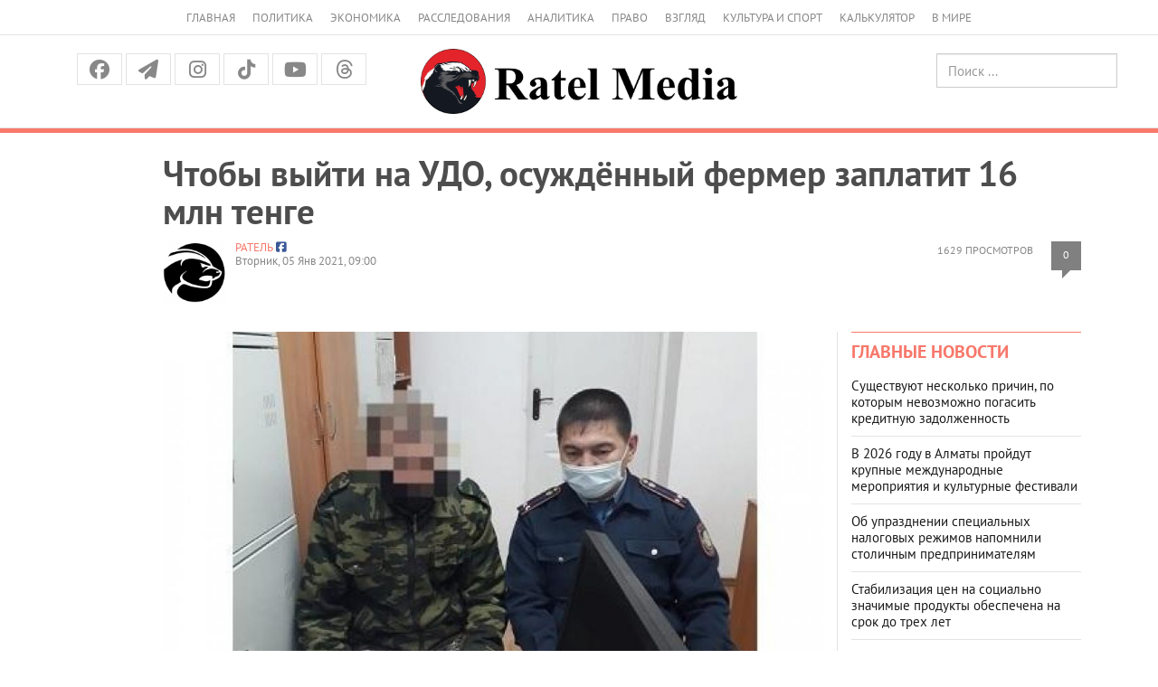

--- FILE ---
content_type: text/html; charset=UTF-8
request_url: https://ratel.kz/kaz/chtoby_vyjti_na_udo_osuzhdennyj_fermer_zaplatit_16_mln_tenge
body_size: 15413
content:
<!DOCTYPE html>
<!-- TEST INNER LAYOUT -->
<html lang="ru">
<head>
    <meta charset="utf-8">
    <meta http-equiv="X-UA-Compatible" content="IE=edge">
    <meta name="viewport" content="width=device-width, initial-scale=1">
    <meta name="description" content="">
    <meta name="author" content="">
    <title> Чтобы выйти на УДО, осуждённый фермер заплатит 16 млн тенге  | Аналитический Интернет-портал</title>
    <link rel="shortcut icon" href="/img/favicon.png" title="Favicon"/>


    	    	<meta property="og:image" content="https://imagesratel.kz/cdn/inner/i/2021/January/05/a3671a498d83e2fef64c96f87a61947b315cf43f.jpg">
	<meta property="og:image:width" content="1200">
<meta property="og:image:height" content="630">	
    <meta property="og:locale" content="ru_RU"/>
    <meta property="og:publisher" content="https://www.facebook.com/ratel.kz"/>
    <meta property="fb:app_id" content="102169593458442"/>
    


    



    <link href="/fonts/stylesheet.css" rel="stylesheet">
    <link href="/css/bootstrap.min.css" rel="stylesheet">
    <link href="https://cdnjs.cloudflare.com/ajax/libs/font-awesome/6.5.1/css/all.min.css" rel="stylesheet">

    <script src="https://yastatic.net/pcode/adfox/loader.js" crossorigin="anonymous"></script>


    <!-- Bootstrap core JavaScript
    ================================================== -->
    <!-- Placed at the end of the document so the pages load faster -->
    <script src="/js/jquery.min.js"></script>
    <script src="/js/jquery-migrate-1.2.1.min.js"></script>
    <!-- <script type="text/javascript" src="https://code.jquery.com/jquery-migrate-1.2.1.min.js"></script> -->
    <script src="/js/bootstrap.min.js"></script>
    
<!-- 3rd party addons -->
    <link rel="stylesheet" type="text/css" href="/3dparty/slick/slick.css"/>
    <script type="text/javascript" src="/3dparty/slick/slick.min.js"></script>

    <link href="/css/styles.css?v=213" rel="stylesheet">
    <link href="/css/myslick.css" rel="stylesheet">
    <link href="/js/fancybox/source/jquery.fancybox.css" rel="stylesheet">
        <!-- Facebook Pixel Code -->
<script>
  !function(f,b,e,v,n,t,s)
  {if(f.fbq)return;n=f.fbq=function(){n.callMethod?
  n.callMethod.apply(n,arguments):n.queue.push(arguments)};
  if(!f._fbq)f._fbq=n;n.push=n;n.loaded=!0;n.version='2.0';
  n.queue=[];t=b.createElement(e);t.async=!0;
  t.src=v;s=b.getElementsByTagName(e)[0];
  s.parentNode.insertBefore(t,s)}(window, document,'script',
  'https://connect.facebook.net/en_US/fbevents.js');
  fbq('init', '124946968153974');
  fbq('track', 'PageView');
</script>
<noscript><img height="1" width="1" style="display:none"
  src="https://www.facebook.com/tr?id=124946968153974&ev=PageView&noscript=1"
/></noscript>
<!-- End Facebook Pixel Code -->


                
</head>
<script>
  fbq('track', 'ViewContent');
</script>
<body>
<div class="navbar navbar-default hidden-sm hidden-md hidden-lg" role="navigation">
    <div class="container">
        <div class="navbar-header">
            <button type="button" class="navbar-toggle" data-toggle="collapse" data-target=".navbar-collapse">
                <span class="sr-only">Меню</span>
                <span class="icon-bar"></span>
                <span class="icon-bar"></span>
                <span class="icon-bar"></span>
            </button>
            <a class="navbar-brand brand" rel="home" href="/"><img src="/img/logo_dark.png" height="24"></a>

        </div>

        <div class="navbar-collapse collapse">
            <ul class="nav navbar-nav">
                <li>
                    <a href="/">Главная</a>
                </li>
                <li>
                    <a href="/asiope">Политика</a>
                </li>
                <li>
                    <a href="/raw">Экономика</a>
                </li>
                <li>
                    <a href="/investigations">Расследования</a>
                </li>
                <li>
                    <a href="/thoughts">Аналитика</a>
                </li>
                <li>
                    <a href="/scandal">Право</a>
                </li>
                <li>
                    <a href="/outlook">Взгляд</a>
                </li>
                <li>
                    <a href="/pr">Культура и спорт</a>
                </li>
                <li>
                    <a href="/calculator">Калькулятор</a>
                </li>
                <li>
                    <a href="/perimeter">В мире</a>
                </li>
                <!-- <li>
                    <a href="/news">Политика</a>
                </li>
                <li>
                    <a href="/news">Экономика</a>
                </li>
                <li>
                    <a href="/news">Общество</a>
                </li>-->
              </ul>
            <form class="navbar-form navbar-right" action="https://search.rateil.kz/search">
                <input type="text" class="form-control" name="q" placeholder="Поиск...">
            </form>
        </div><!--/.navbar-collapse -->
    </div>
</div><!-- End of navbar -->
<div class="visible-sm visible-md visible-lg">
    <div class="container">
        <div class="col-sm-12">
            <ul class="top-header-menu">
                <li>
                    <a href="/">Главная</a>
                </li>
                <li>
                    <a href="/asiope">Политика</a>
                </li>
                <li>
                    <a href="/raw">Экономика</a>
                </li>
                <li>
                    <a href="/investigations">Расследования</a>
                </li>
                <li>
                    <a href="/thoughts">Аналитика</a>
                </li>
                <li>
                    <a href="/scandal">Право</a>
                </li>
                <li>
                    <a href="/outlook">Взгляд</a>
                </li>
                <li>
                    <a href="/pr">Культура и спорт</a>
                </li>
                <li>
                    <a href="/calculator">Калькулятор</a>
                </li>
                <li>
                    <a href="/perimeter">В мире</a>
                </li>
                <!--li>
                    <a href="/news">Политика</a>
                </li>
                <li>
                    <a href="/news">Экономика</a>
                </li>
                <li>
                    <a href="/news">Общество</a>
                </li-->
            </ul>
        </div>
    </div>
    <div class="container-fluid" id="headercenter">
        <div class="container">
            <div class="col-sm-4">
                <div class="top-social">
                    <a class="facebook" href="https://www.facebook.com/share/14HJu1bTU1T/"><i class="fa-brands fa-facebook"></i></a>
                    <a class="tg"
                       href="https://t.me/officialratel?fbclid=IwAR1j6I27-F8YwXB_IuAODOrS4fZX7Iv9LKKis-PxvkvZKiDE7VlWkhoE_gg"><i
                                class="fa fa-paper-plane" aria-hidden="true"></i></a>
                    <!-- <a class="twitter" href="https://twitter.com/ratelkz"><i class="fa fa-twitter"></i></a> -->
                   <!-- <a class="vk" href="https://vk.com/public64596144"><i class="fa-brands fa-vk"></i></a> -->
                    <a class="instagram" href="https://www.instagram.com/ratelkz/?igsh=OWFyMDhkenF6NHRm"><i class="fa-brands fa-instagram"></i></a>
                    <a class="tiktok" href="https://www.tiktok.com/@ratel.kz?_t=8ZZEZmESE4M&_r=1"><i class="fa-brands fa-tiktok"></i></a>
                    <a class="youtube" href="https://www.youtube.com/@ratel2.0"><i class="fa-brands fa-youtube"></i></a>
                    <a class="threads" href="https://www.threads.com/@ratelkz"><i class="fa-brands fa-threads"></i></a>


                </div>            </div>
            <div class="col-sm-4 text-center"><a href="/"><img src="/img/logo-md.png"></a></div>
            <div class="col-sm-4">
                <div class="row">
                    <div class="col-sm-6 text-center" style="height:40px; padding-top:5px; line-height:40px;">
                        <!--a href="/kz">Қаз</a> &nbsp; Рус -->
                    </div>
                    <div class="col-sm-6 text-right">
                        <form class="searchheader form-inline" action="/search">
                            <input type="text" class="form-control" name="q" placeholder="Поиск ...">
                        </form>
                    </div>
                </div>

            </div>
        </div>
    </div>
    <!--div class="container">
        <div class="col-sm-12">
            <ul class="top-menu layout-main">
                <li>
                    <a href="/">Главная</a>
                </li>
                <li>
                    <a href="/news">Новости</a>
                </li>
                <li>
                    <a href="/articles">Публикации</a>
                </li>
                <li>
                    <a href="#">Колонки</a>
                </li>
                <li>
                    <a href="#">Интервью</a>
                </li>
                <li>
                    <a href="#">Графика</a>
                </li>
                <li>
                    <a href="#">Фото/видео</a>
                </li>
                <li>
                    <a href="#">Блоги</a>
                </li>
                <li>
                    <a href="#">Архив</a>
                </li>
            </ul>
        </div>
    </div-->
</div>
<div id="red-line"></div>
<div class="container" id="contentheader">
    <!-- FIXME YANDEXBAN -->
    <!-- <div class="container">
        <a href="https://adata.kz/" style="width: 100%; display: block;">
            <img src="/ratel.jpeg" alt="" style="width: 100%; display: block;">
            <img src="/ratel10.jpg" alt="" style="width: 100%; display: block;">
        </a>
    </div> -->
                            <div class="col-sm-11 col-sm-push-1">
	<h1 class="post_news__title post_news__title_article">Чтобы выйти на УДО, осуждённый фермер заплатит 16 млн тенге</h1>
	<!-- <!-- //Новый бокс для рекламы -->

					<!-- Copy and paste this code on the page. -->
					<!-- <div id='zone_1835774345' ></div>
					<script>
					    (function(w,d,o,g,r,a,m){
					        var cid='zone_1835774345';
					        w[r]=w[r]||function(){(w[r+'l']=w[r+'l']||[]).push(arguments)};
					        function e(b,w,r){if((w[r+'h']=b.pop())&&!w.ABN){
					            var a=d.createElement(o),p=d.getElementsByTagName(o)[0];a.async=1;
					            a.src='https://cdn.'+w[r+'h']+'/libs/e.js';a.onerror=function(){e(g,w,r)};
					            p.parentNode.insertBefore(a,p)}}e(g,w,r);
					        w[r](cid,{id:1835774345,domain:w[r+'h']});
					    })(window,document,'script',['ftd.agency'],'ABNS');
					</script> -->

					 <!-- //Новый бокс для рекламы -->
	<div class="post__statistic">
		<div class="post__views">1629 просмотров
		</div>
		<div class="post__comments" style="float:right;"><a href="#comments">0</a></div>
	</div>

	<div class="post_news__author">
							<div style="float:left; max-width:70px; margin-right:10px;"><img src="https://imagesratel.kz/cdn/adminthumb/i/2019/November/20/809668122dea6d794dd5874b718cf4f335f9d8ae.png" ></div>
				<a href="/author/181">Ратель</a>
						<span class="post_news__author__link"><a target="_blank" href="https://www.facebook.com/share/14HJu1bTU1T/ "><i class="fa-brands fa-facebook-square"></i></a></span>
								</div>

	<div class="post_news__date">Вторник, 05 Янв 2021, 09:00</div>

</div>
</div>
<div class="container" id="content">
    <div class="col-sm-8 col-sm-push-1">
        
					<article>
										<div class="post_news__photo post_news__photo__big clearfix">
						<img src="https://imagesratel.kz/cdn/innermain/i/2021/January/05/a3671a498d83e2fef64c96f87a61947b315cf43f.jpg" class="post_news__photo__img">
					</div>
										<!-- include('yandexban.d3') -->
					<h2>Мужчина был осуждён за браконьерство</h2>
					<p>Начальник ДУИС по ЗКО полковник юстиции Азамат ИЗЛЕУОВ рассказал, что осужденный к двум годам ограничения свободы за уголовное правонарушение, предусмотренное ст.339 УК за браконьерство&nbsp;решил добровольно выплатить крупный ущерб, причиненный государству в размере 16 млн тенге, передает <a href="https://www.inform.kz/ru/16-mln-tenge-za-udo-zaplatit-osuzhdennyy-fermer-v-zko_a3737108">Казинформ</a>.</p><p>В суд Жанибекского района ЗКО поступило ходатайство осужденного к ограничению свободы гр.Б, состоящего на учете Службы пробации Жанибекского района ДУИС по ЗКО, об условно-досрочном освобождении.</p><p>&quot;<em>Учитывая, что осужденный за период отбывания наказания злостных нарушений не допускал, полностью возместил ущерб за преступление и отбыл фактический срок отбывания наказания, предусмотренного в статье 72 УК РК, суд, проходивший в онлайн режиме, ходатайство гр. Б. удовлетворил. Постановление уже вступило в законную силу</em>&quot;, &ndash; рассказал ИЗЛЕУОВ.</p><p>Как оказалось, осужденный является руководителем одного из крестьянских хозяйств ЗКО и, чтобы возместить ущерб, ему пришлось продать всех коров и лошадей.</p><p>По словам гр. Б.&nbsp;незаконная охота больно ударила по карману, в содеянном он раскаялся и нарушать закон больше не будет.</p><p><strong>Фото:&nbsp;</strong>inform.kz.</p>
						


						


						
						<!-- Новый калькулятор Коля РУ -->
						<!--  -->


						<!-- Новый калькулятор Коля КЗ -->

						<!--  -->

						

						
						


											<img id="cntmyown" src="" width="1" height="1" alt=""/>
					<script language="javascript" type="text/javascript">
					    var d = new Date();
					    document.getElementById("cntmyown").src =
					      "https://imagesratel.kz/counter/102837/mercury?dummy=" + d.getTime();
					</script>

											<img src="https://imagesratel.kz/fb/102837/181?u=/kaz/chtoby_vyjti_na_udo_osuzhdennyj_fermer_zaplatit_16_mln_tenge" width="1" height="1" style="display:none;"/>
											
					<div class="post_social_row">
    <a class="post_social_item post-facebook" href="https://www.facebook.com/share/14HJu1bTU1T/" target="_blank" >
        <i class="fa-brands fa-facebook"></i>
        <span class="footer-info_social_item_follows"></span>
    </a>
    <a class="post_social_item post-telegram" href="https://t.me/officialratel?fbclid=IwAR1j6I27-F8YwXB_IuAODOrS4fZX7Iv9LKKis-PxvkvZKiDE7VlWkhoE_gg" target="_blank">
        <i class="fa-brands fa-telegram"></i>
    </a>
    <!-- <a class="post_social_item post-vk" onclick="vk_share(); return false;" href="">
        <i class="fa-brands fa-vk"></i>
        <span class="footer-info_social_item_follows"></span>
    </a> -->
    <!-- <a class="post_social_item post-twitter" onclick="tw_share(); return false;" href="">
        <i class="fa-brands fa-twitter"></i>
        <span class="footer-info_social_item_follows"></span>
    </a> -->
    <!-- <a class="post_social_item post-whatsapp" onclick="wa_share(); return false;" href="">
        <i class="fa-brands fa-whatsapp"></i>
        <span class="footer-info_social_item_follows"></span>
    </a> -->
    <a class="post_social_item post-instagram" href="https://www.instagram.com/ratelkz/?igsh=OWFyMDhkenF6NHRm">
        <i class="fa-brands fa-instagram"></i>
        <span class="footer-info_social_item_follows"></span>
    </a>
    <a class="post_social_item post-tiktok" href="https://www.tiktok.com/@ratel.kz?_t=8ZZEZmESE4M&_r=1">
        <i class="fa-brands fa-tiktok"></i>
        <span class="footer-info_social_item_follows"></span>
    </a>
    <a class="post_social_item post-youtube" href="https://www.youtube.com/@ratel2.0">
        <i class="fa-brands fa-youtube"></i>
        <span class="footer-info_social_item_follows"></span>
    </a>
    <a class="post_social_item post-threads" href="https://www.threads.com/@ratelkz">
        <i class="fa-brands fa-threads"></i>
        <span class="footer-info_social_item_follows"></span>
    </a>
</div>					
				</article>


				


									<div class="block_comments">
						<div class="block__head block__head_line block__title_light">
							<div class="block__title"><a href="#">Комментарии &mdash; Отключены</a></div>
						</div>
						<a name="comments"></a>
					</div>
					<!-- end of comments -->
																											 						 						 						 						 					                        								  		      



				<!-- <div class="r38373"></div>
<script type="text/javascript">
    (function() {
        var tag = (function() {
                var informers = document.getElementsByClassName('r38373'),
                    len = informers.length;
                return len ? informers[len - 1] : null;
            })(),
            idn = (function() {
                var i, num, idn = '', chars = "abcdefghiklmnopqrstuvwxyz",
                    len = Math.floor((Math.random() * 2) + 4);
                for (i = 0; i < len; i++) {
                    num = Math.floor(Math.random() * chars.length);
                    idn += chars.substring(num, num + 1);
                }
                return idn;
            })(),
            domains = JSON.parse(atob('WyJuZXdzY29kZS5vbmxpbmUiLCJpbmZvY29kZS50ZWNoIiwiaW5mb3JtZXIubGluayJd')),
            loadScript = function() {
                if (! domains.length) return;
                var script = document.createElement('script');
                script.onerror = function() { loadScript(); };
                script.className = 's38373';
                script.src = '//' + domains.shift() + '/ru/38373/';
                script.dataset.idn = idn;
                tag.parentNode.insertBefore(script, tag);
            };
        var container = document.createElement('div');
        container.id = idn;
        container.innerHTML = 'загрузка...';
        tag.appendChild(container);
        loadScript();
    })();
</script>
 -->


<!-- <div class="r22022" style="display: block;"></div>
<script type="text/javascript">
    (function() {
        var tag = (function() {
                var informers = document.getElementsByClassName('r22022'),
                    len = informers.length;
                return len ? informers[len - 1] : null;
            })(),
            idn = (function() {
                var i, num, idn = '', chars = "abcdefghiklmnopqrstuvwxyz",
                    len = Math.floor((Math.random() * 2) + 4);
                for (i = 0; i < len; i++) {
                    num = Math.floor(Math.random() * chars.length);
                    idn += chars.substring(num, num + 1);
                }
                return idn;
            })();
        var container = document.createElement('div');
        container.id = idn;
        container.innerHTML = 'загрузка...';
        tag.appendChild(container);
        var script = document.createElement('script');
        script.className = 's22022';
        script.src = '//js-goods.redtram.com/0/22/ticker_22022.js';
        script.charset = 'utf-8';
        script.dataset.idn = idn;
        tag.parentNode.insertBefore(script, tag);
    })();
</script> -->











    </div>
    <div class="col-sm-1 col-sm-pull-8 col-hidden-xs"><!-- leftside --></div>
    <div class="col-sm-3 leftline">
        <div class="block block_side-article-news">
            <div class="side-news columns">
                <div class="block__head block__head_inner blockheader">
                    <h2><a href="#">Главные новости</a></h2>
                </div>
                <div class="side-news-content">
                                            <div class="article">
                            <div class="article__title"><a href="/outlook/suschestvujut_neskolko_prichin_po_kotorym_nevozmozhno_pogasit_kreditnuju_zadolzhennost">Существуют несколько причин, по которым невозможно погасить кредитную задолженность</a>
                            </div>
                        </div>
                                            <div class="article">
                            <div class="article__title"><a href="/outlook/v_2026_godu_v_almaty_projdut_krupnye_mezhdunarodnye_meroprijatija_i_kulturnye_festivali">В 2026 году в Алматы пройдут крупные международные мероприятия и культурные фестивали</a>
                            </div>
                        </div>
                                            <div class="article">
                            <div class="article__title"><a href="/outlook/ob_uprazdnenii_spetsialnyh_nalogovyh_rezhimov_napomnili_stolichnym_predprinimateljam">Об упразднении специальных налоговых режимов напомнили столичным предпринимателям</a>
                            </div>
                        </div>
                                            <div class="article">
                            <div class="article__title"><a href="/outlook/stabilizatsija_tsen_na_sotsialno_znachimye_produkty_obespechena_na_srok_do_treh_let">Стабилизация цен на социально значимые продукты обеспечена на срок до трех лет</a>
                            </div>
                        </div>
                                    </div>
                <a class="button button_more" href="/"><em class="button__text">Все новости</em><i
                            class="fa fa-long-arrow-right"></i></a>
            </div>
        </div>
                        <div class="ad240" data-test>
                        <!-- <a href="https://instagram.com/fort_vernyi?igshid=OGQ5ZDc2ODk2ZA==" target="_blank" style="width: 100%; display: block; margin-bottom: 20px;">
<img src="/ban_254_508_verny.jpg" alt="" style="width: 100%; display: block;">
</a> -->

<!--AdFox START-->
<!--yandex_ratel.ads-->
<!--Площадка: ratel.kz / * / *-->
<!--Тип баннера: 12 240x400-->
<!--Расположение: верх страницы-->
<!-- <div id="adfox_166775896318647742"></div>
<script>
    window.yaContextCb.push(()=>{
        Ya.adfoxCode.create({
            ownerId: 350020,
            containerId: 'adfox_166775896318647742',
            params: {
                pp: 'g',
                ps: 'ebkg',
                p2: 'hcmk'
            }
        })
    })
</script> -->







<!--AdFox START-->
<!--yandex_ratel.ads-->
<!--Площадка: ratel.kz / * / *-->
<!--Тип баннера: 1-->
<!--Расположение: <верх страницы>-->
<!-- <div id="adfox_158933665174032425-s"></div>
<script>
    window.Ya.adfoxCode.createScroll({
        ownerId: 350020,
        containerId: 'adfox_158933665174032425-s',
        params: {
            pp: 'g',
            ps: 'ebkg',
            p2: 'guzj'
        }
    }, ['desktop', 'tablet'], {
        tabletWidth: 830,
        phoneWidth: 480,
        isAutoReloads: false
    });
</script>
<div class="r39579"></div>
<script>
    (function() {
        var container = (function() {
                var informers = document.getElementsByClassName('r39579'),
                    len = informers.length;
                return len ? informers[len - 1] : null;
            })(),
            idn = (function() {
                var i, num, idn = '', chars = "abcdefghiklmnopqrstuvwxyz",
                    len = Math.floor((Math.random() * 2) + 4);
                for (i = 0; i < len; i++) {
                    num = Math.floor(Math.random() * chars.length);
                    idn += chars.substring(num, num + 1);
                }
                return idn;
            })();
        container.id = idn;

        var script = document.createElement('script');
        script.className = 's39579';
        script.src = 'https://rus.redtram.com/j/39579/';
        script.dataset.idn = idn;
        container.appendChild(script);
    })();
</script> -->

        </div>

        <div class="block block_osheshen">
            <div class="columns">
                <div class="block__head block__head_inner blockheader">
                    <h2><a href="#">Реплика</a></h2>
                </div>
                <div class="columns-content">
                    <div class="article article_column">
                        <a class="article__img-link" href="#">
                            <img width="60" height="60" class="article__img" alt=""
                                 src="https://imagesratel.kz/cdn/adminthumb/i/2026/January/15/3487320deae76448367716d9509b077407408681.jpeg">
                        </a>
                        <div class="article__title">
                            <span class="article__author">Даулен Кабдушев</span>
                             - зампредседателя Комитета торговли МТИ РК                        </div>
                        <div class="article__text">- В соответствии с действующим законодательством максимальная торговая надбавка на социально значимые продовольственные товары не должна превышать 15 процентов.</div>
                    </div>
                </div>
            </div>
        </div><!-- End of золотые слова -->
        <div class="ad240">
                                </div>

        <div class="block block_column">
    <div class="columns">
        <div class="block__head block__head_inner blockheader">
            <h2><a href="#">Колонки</a></h2>
        </div>
        <div class="columns-content">
                                        <div class="article article_column">
                    <a class="article__img-link" href="/outlook/ot_dostupa_k_meditsinskoj_pomoschi_do_lekarstvennogo_obespechenija">
                        <img width="60" height="60" class="article__img" alt="" src="https://imagesratel.kz/cdn/adminthumb/i/2026/January/23/cf85043d3f5b738bef1f5dbda49815d3de278344.jpg">
                    </a>
                    <div class="article__title">
                        <a href="/author/637"><span class="article__author">Руслан Закиев</span></a>
                        <a href="/outlook/ot_dostupa_k_meditsinskoj_pomoschi_do_lekarstvennogo_obespechenija">

                            От доступа к медицинской помощи до лекарственного обеспечения                        </a>
                    </div>
                    <div class="article__text">Как системное игнорирование процедур публичного обсуждения меняет баланс законности в регулировании здравоохранения Казахстана</div>
                </div>
                                
                                                                
                            <div class="article article_column">
                    <a class="article__img-link" href="/outlook/natsionalnyj_kurultaj_i_perezapusk_politicheskoj_zhizni">
                        <img width="60" height="60" class="article__img" alt="" src="https://imagesratel.kz/cdn/adminthumb/i/2026/January/21/9bfc0cfbe169f58cf8e490c38f170ae6c76ea056.jpg">
                    </a>
                    <div class="article__title">
                        <a href="/author/636"><span class="article__author">Бауыржан Айнабеков</span></a>
                        <a href="/outlook/natsionalnyj_kurultaj_i_perezapusk_politicheskoj_zhizni">

                            Национальный курултай и перезапуск политической жизни                        </a>
                    </div>
                    <div class="article__text">Переход к однопалатному Парламенту и его переименование в Құрылтай</div>
                </div>
                                
                                                                
                            <div class="article article_column">
                    <a class="article__img-link" href="/asiope/sergej_ponomarev_rospuska_mazhilisa_i_dosrochnyh_vyborov_ne_budet">
                        <img width="60" height="60" class="article__img" alt="" src="https://imagesratel.kz/cdn/adminthumb/i/2025/September/22/4e36fb46be2225c443e4ae6da5e8c98de5cae8e1.jpeg">
                    </a>
                    <div class="article__title">
                        <a href="/author/71"><span class="article__author">Анна КАЛАШНИКОВА</span></a>
                        <a href="/asiope/sergej_ponomarev_rospuska_mazhilisa_i_dosrochnyh_vyborov_ne_budet">

                            Сергей Пономарёв: Роспуска Мажилиса и досрочных выборов не будет                        </a>
                    </div>
                    <div class="article__text">Депутат Мажилиса Республики Казахстан о планах работы парламента в новом году</div>
                </div>
                                                                                                                                                                                                                                                                                                                                                                                     
                                                                
                            <div class="article article_column">
                    <a class="article__img-link" href="/outlook/terrorizm_v_stranah_sng_kak_menjalas_ugroza_posle_raspada_sssr">
                        <img width="60" height="60" class="article__img" alt="" src="https://imagesratel.kz/cdn/adminthumb/i/2025/November/12/41678e817b230c0476f8c934dead02922bb6722d.jpg">
                    </a>
                    <div class="article__title">
                        <a href="/author/624"><span class="article__author">Лилия Маньшина</span></a>
                        <a href="/outlook/terrorizm_v_stranah_sng_kak_menjalas_ugroza_posle_raspada_sssr">

                            Терроризм в странах СНГ: как менялась угроза после распада СССР                        </a>
                    </div>
                    <div class="article__text">От войн и «больших» захватов заложников к точечным атакам и транснациональным сетям</div>
                </div>
                                
                                                                
                            <div class="article article_column">
                    <a class="article__img-link" href="/pr/novyj_status_almaty_komu_dali_bata_na_ploschadi_abaja">
                        <img width="60" height="60" class="article__img" alt="" src="https://imagesratel.kz/cdn/adminthumb/i/2017/August/14/5680c8a293900a41f296ab09428c8df888f2bc36.jpg">
                    </a>
                    <div class="article__title">
                        <a href="/author/9"><span class="article__author">Гульнар ТАНКАЕВА</span></a>
                        <a href="/pr/novyj_status_almaty_komu_dali_bata_na_ploschadi_abaja">

                            Новый статус Алматы: кому дали бата на площади Абая?                        </a>
                    </div>
                    <div class="article__text">Что поможет самому большому городу Казахстана сформировать свой уникальный туристский бренд</div>
                </div>
                                
                                                                                                    
                            <div class="article article_column">
                    <a class="article__img-link" href="/kaz/ajdarbek_saparov_provel_rjad_dvustoronnih_peregovorov_s_biznes_soobschestvom_oae">
                        <img width="60" height="60" class="article__img" alt="" src="https://imagesratel.kz/cdn/adminthumb/i/2019/November/20/809668122dea6d794dd5874b718cf4f335f9d8ae.png">
                    </a>
                    <div class="article__title">
                        <a href="/author/181"><span class="article__author">Ратель</span></a>
                        <a href="/kaz/ajdarbek_saparov_provel_rjad_dvustoronnih_peregovorov_s_biznes_soobschestvom_oae">

                            Айдарбек Сапаров провел ряд двусторонних переговоров с бизнес-сообществом ОАЭ                        </a>
                    </div>
                    <div class="article__text"></div>
                </div>
                                
                                                                
                    </div>
    </div>
</div><!-- End of колонки -->

        <div class="ad240">
                                </div>
        <div class="block block_reaction">
            <!-- <div class="columns">
                 <div class="block__head block__head_inner blockheader">
                    <h2><a href="#">Реакция</a></h2>
                </div>
                                    <div class="columns-content">
                        <div class="article article_column">
                            <div class="article__title">
                                <a href="/outlook/darhan_satybaldy_ekologicheskie_proekty_dlja_goroda_javljajutsja_prioritetnymi#comments">
                                    Дархан Сатыбалды: Экологические проекты для города являются приоритетными                                </a>

                            </div>
                            <div class="article__text"><a
                                        href="/outlook/darhan_satybaldy_ekologicheskie_proekty_dlja_goroda_javljajutsja_prioritetnymi#comments"><span
                                            class="article__author">Дмитрий:</span></a>
                                - Ну в целом статья хорошая.</div>
                        </div>
                    </div>
                                    <div class="columns-content">
                        <div class="article article_column">
                            <div class="article__title">
                                <a href="/asiope/kogda_pravitelstvo_vozmetsja_za_jajtsa#comments">
                                    Когда правительство возьмётся за яйца                                </a>

                            </div>
                            <div class="article__text"><a
                                        href="/asiope/kogda_pravitelstvo_vozmetsja_za_jajtsa#comments"><span
                                            class="article__author">Михаил:</span></a>
                                - Просто шедевральная статья. Особенно в точности описывает функции партий, которые описаны в данной статье. Изречения которые должны быть прочитаны и приняты во внимание. Самое главное чтобы данный ежедневник был прочитан и принят во внимание. (Про выражение где фигурирует Троцкий просто ШЕДЕВРАЛЬНО и в точку)...</div>
                        </div>
                    </div>
                                    <div class="columns-content">
                        <div class="article article_column">
                            <div class="article__title">
                                <a href="/scandal/otchego_posle_publikatsij_ratelkz_nervnichajut_v_too_ab_energo#comments">
                                    Отчего после публикаций Ratel.kz нервничают в ТОО "AB Energo"                                </a>

                            </div>
                            <div class="article__text"><a
                                        href="/scandal/otchego_posle_publikatsij_ratelkz_nervnichajut_v_too_ab_energo#comments"><span
                                            class="article__author">Михаил:</span></a>
                                - Сергей, ОГРОМНОЕ Вам спасибо за новое расследование. Всегда держите в напряжение. Ожидаем продолжение... (Интересно, что скажет ещё на это и ГУ &quot;Аппарат акима Абайского района Карагандинской области)</div>
                        </div>
                    </div>
                                    <div class="columns-content">
                        <div class="article article_column">
                            <div class="article__title">
                                <a href="/asiope/premer_smailov_kak_amanat_nazarbaeva#comments">
                                    Премьер Смаилов как аманат Назарбаева                                </a>

                            </div>
                            <div class="article__text"><a
                                        href="/asiope/premer_smailov_kak_amanat_nazarbaeva#comments"><span
                                            class="article__author">Мурат:</span></a>
                                -    Спасибо большое , здоровье и удачи Вам и Вашим близким, то что Вы творите лучше всех государственных программ по воспитанию . Готовая программа к действию для улучшения жизни населения. Огромное удовольствие что у нас имеется такие журналисты и такой коллектив. </div>
                        </div>
                    </div>
                                    <div class="columns-content">
                        <div class="article article_column">
                            <div class="article__title">
                                <a href="/scandal/deputatskij_zapros_fraktsii_ak_zhol_chem_komitet_grazhdanskoj_aviatsii_zanimalsja_pjat_let#comments">
                                    Депутатский запрос фракции "Ак жол": чем комитет гражданской авиации занимался пять лет                                </a>

                            </div>
                            <div class="article__text"><a
                                        href="/scandal/deputatskij_zapros_fraktsii_ak_zhol_chem_komitet_grazhdanskoj_aviatsii_zanimalsja_pjat_let#comments"><span
                                            class="article__author">Анель:</span></a>
                                - Если случится ещё трагедия , то кого будут винить опять? Всех собак спустили на авиакомпанию Bek Air, хотя надо было просто решать проблему с незаконными постройками намного раньше этой катастрофы. Нельзя это так оставлять. Всех пересажать за коррупцию , кто являлся корнем проблемы!</div>
                        </div>
                    </div>
                                    <div class="columns-content">
                        <div class="article article_column">
                            <div class="article__title">
                                <a href="/scandal/vse_dorogi_vedut_v_karazhal_gorkaja_nachinka_sladkogo_pirozhochka#comments">
                                    Все дороги ведут в Каражал: горькая начинка "сладкого пирожочка"                                </a>

                            </div>
                            <div class="article__text"><a
                                        href="/scandal/vse_dorogi_vedut_v_karazhal_gorkaja_nachinka_sladkogo_pirozhochka#comments"><span
                                            class="article__author">Мадина :</span></a>
                                - Огромное спасибо автору за проделанную работу! Только в нашей группе более 100 человек постравших от этой компании в лице гендиректора Максата Токмагамбетова, бессовестного, наглого мошенника, который почему-то до сих пор остаётся безнаказанным, хотя прокуратура и следственные органы завалены сотнями, сотнями заявлений пострадавших.  Но мы не остановимся и будем добиваться, чтобы этот &quot;человек&quot;, наконец-то, понёс наказание!</div>
                        </div>
                    </div>
                                    <div class="columns-content">
                        <div class="article article_column">
                            <div class="article__title">
                                <a href="/scandal/kak_akim_dosaev_unichtozhaet_almaty_i_rejtingi_prezidenta_tokaeva#comments">
                                    Как аким Досаев уничтожает Алматы и рейтинги президента Токаева                                </a>

                            </div>
                            <div class="article__text"><a
                                        href="/scandal/kak_akim_dosaev_unichtozhaet_almaty_i_rejtingi_prezidenta_tokaeva#comments"><span
                                            class="article__author">Игорь :</span></a>
                                - Каменское плато- в р-не обсерватории идет застройка, хотя весной сошел оползень на ул Алмалыкской.  Акимат частично помог  организовав сброс воды с вышележащего участка на нижнюю часть улицы и домовладельцу в расчистке. Но других мер по предотвращению развития оползневой зоны не принято. Вырублен сад, на месте его строится элитный комплекс Вилла Белгравиа. Летом, здесь нехватка воды, отключения электроэнергии, что будет при вводе в эксплуатацию этого, т.к.доп коммуникаций застройщик не делает.</div>
                        </div>
                    </div>
                            </div> -->
        </div><!-- End of колонки -->
    </div>
</div>


<div class="container-fluid footer">
    <div class="container">
        <div class="col-xs-2 col-sm-1 copyright">
            <!--img src="/img/logo-footer.png" alt="Ratel" style="margin:5px 15px 0 0; float:left;"/-->
        </div>
        <div class="col-sm-8 copyright"><p>&copy;2013-2026 ТОО «Ratel Media»</p>
            <!-- <p>Копирование, перепечатка и цитирование материалов сайта возможно только c разрешения собственника сайта.</p> -->
            <p>
		Правила использования <a href="/material_rules.pdf" target="_blank">материалов</a>           
    	    </p>
            <p>Международное информационное агентство «Ratel Media» (Свидетельство о постановке на переучёт № KZ85VPY00127994, от 02.09.2025 г., выданное Комитетом информации Министерства культуры и информации Республики Казахстан).</p>
            <p>050026, Республика Казахстан, г. Алматы, ул. Муратбаева, здание 23, 225 офис, БЦ Дарын</p>
      	    <p>Телефон редакции: <a href="tel:+77089709668">+7 (708) 970-96-68 </a>; <a href="tel:+77279709668"> +7 (727) 970-96-68</a></p>
	    <p>Email: <a href="mailto:info@ratel.kz"> info@ratel.kz</a></p>
            <p>Реклама: <a href="https://wa.me/77772335013?text=Здравствуйте,%20я%20пишу%20вам%20насчет%20рекламы%20на%20сайте%20ratel.kz" target="_blank"> +7 (777) 233 50 13</a></p>
            <p>Email: <a href="mailto:pressratel@gmail.com"> pressratel@gmail.com</a></p>
        </div>
        <div class="col-sm-3 copyright">
            <p><!-- Yandex.Metrika counter -->
<script type="text/javascript">
    (function(m,e,t,r,i,k,a){
        m[i]=m[i]||function(){(m[i].a=m[i].a||[]).push(arguments)};
        m[i].l=1*new Date();
        for (var j = 0; j < document.scripts.length; j++) {if (document.scripts[j].src === r) { return; }}
        k=e.createElement(t),a=e.getElementsByTagName(t)[0],k.async=1,k.src=r,a.parentNode.insertBefore(k,a)
    })(window, document,'script','https://mc.yandex.ru/metrika/tag.js', 'ym');

    ym(25870673, 'init', {clickmap:true, accurateTrackBounce:true, trackLinks:true});
</script>
<noscript><div><img src="https://mc.yandex.ru/watch/25870673" style="position:absolute; left:-9999px;" alt="" /></div></noscript>
<!-- /Yandex.Metrika counter -->


                &nbsp;&nbsp;
                </p>
        </div>
    </div>
    <div class="container">
        <div class="col-sm-4 copyright">

            <!--Идея сайта: Геннадий БЕНДИЦКИЙ, Сапа МЕКЕБАЕВ и Марат АСИПОВ<br/>
            Главный редактор: Марат Асипов<br/>
            <!--E-mail редакции: editor@ratel.kz<br/>
            По вопросам рекламы: advert@ratel.kz<br/>  -->
        </div>
        <div class="col-sm-4 copyright">
            <ul class="footer-menu">
                                    <!--li class="footer-menu__item"> <a class="footer-menu__link" href="/rus/rules/">Правила использования материалов Ratel.kz</a> </li-->
                <!--li class="footer-menu__item"> <a class="footer-menu__link" href="#">Design by Maxim Meltser</a> </li-->
            </ul>
        </div>
        <div class="col-sm-4 copyright" style="display: none;">
            <div class="footer-info__social">
                <a class="footer-info__social__item footer-info__social__item_fb" target="_blank"
                   href="https://www.facebook.com/ratel.kz"><i class="fa fa-facebook"></i><span
                            class="footer-info__social__item_follows">55 579</span></a>
                <a class="footer-info__social__item footer-info__social__item_twitter" target="_blank"
                   href="https://twitter.com/ratelkz"><i class="fa fa-twitter"></i><span
                            class="footer-info__social__item_follows">809</span></a>
                <a class="footer-info__social__item footer-info__social__item_vk" target="_blank"
                   href="https://vk.com/public64596144"><i class="fa fa-vk"></i><span
                            class="footer-info__social__item_follows">2 971</span></a>
            </div>
            <div style="color:#606060; margin:30px; float:left;">
                <small>mercury</small>
            </div>
        </div>

    </div>
</div>

		<script src="/js/share.js?v=2"></script>
		<script type="text/javascript" src="/js/fancybox/source/jquery.fancybox.pack.js?v=2.1.5"></script>
		<script src="/js/page.js?v=5"></script>
<script>

    $(window).load(function () {

    });
</script>
<script src="/js/poll.js"></script>
<script>
  (function(i,s,o,g,r,a,m){i['GoogleAnalyticsObject']=r;i[r]=i[r]||function(){
  (i[r].q=i[r].q||[]).push(arguments)},i[r].l=1*new Date();a=s.createElement(o),
  m=s.getElementsByTagName(o)[0];a.async=1;a.src=g;m.parentNode.insertBefore(a,m)
  })(window,document,'script','//www.google-analytics.com/analytics.js','ga');

  ga('create', 'UA-46713951-3', 'auto');
  ga('send', 'pageview');

</script>


<!-- Google tag (gtag.js) -->
<script async src="https://www.googletagmanager.com/gtag/js?id=G-H5TYHJ5JJX"></script>
<script>
    window.dataLayer = window.dataLayer || [];
    function gtag(){dataLayer.push(arguments);}
    gtag('js', new Date());

    gtag('config', 'G-H5TYHJ5JJX');
</script>    <!-- 779 -->
<script async src="https://cdn.onthe.io/io.js/DIRDFFbkbyAa"></script> </body>
</html>
